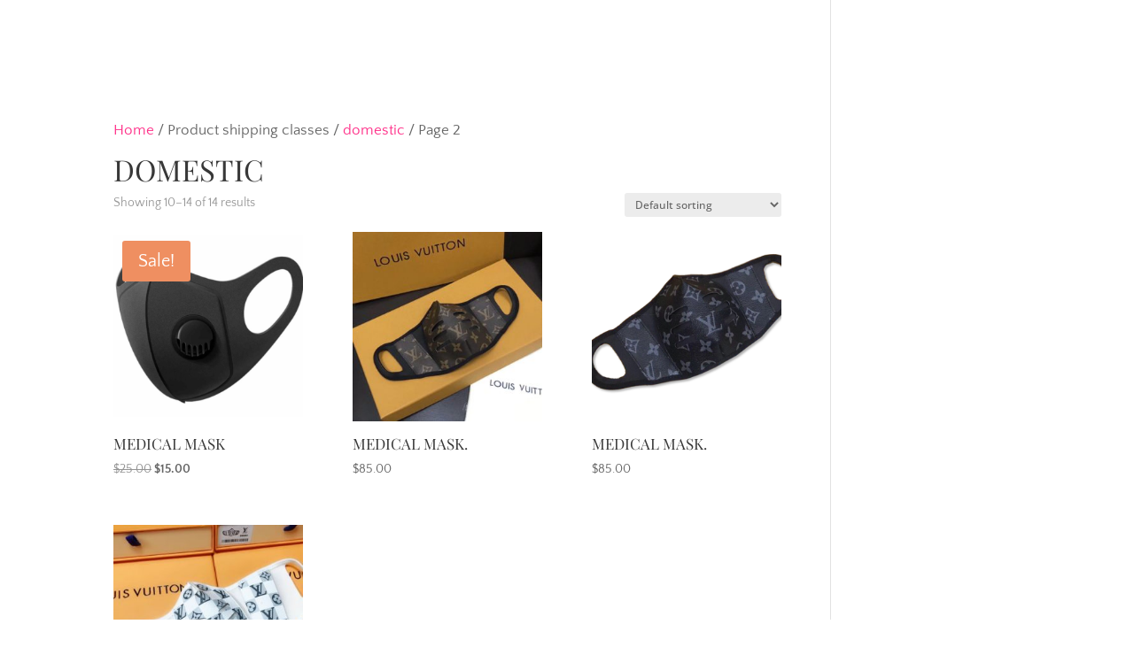

--- FILE ---
content_type: text/css
request_url: http://alxsi.com/wp-content/plugins/dwd-aio-module-extended-plugin/css/dwd-all-in-one.css?ver=6.9
body_size: 2973
content:
/* AIO Module */

.et-pb-icon {
    display: inline-block;
    -webkit-box-sizing: border-box;
    -moz-box-sizing: border-box;
    box-sizing: border-box;
    font-family: "ETmodules";
    font-size: 96px;
    font-weight: normal;
    font-variant: normal;
    -webkit-font-smoothing: antialiased;
    line-height: 1;
    text-transform: none;
    content: attr(data-icon);
    speak: none;
}

.et-pb-icon-circle {
    padding: 25px;
    -webkit-border-radius: 100px;
    -moz-border-radius: 100px;
    border-radius: 100px;
    font-size: 48px;
}

.et-pb-icon-circle-border {
    border: 3px solid;
}


/*.et_pb_blurb_content {
    position: relative;
    max-width: 550px;
    margin: 0 auto;
}*/

.et_pb_blurb_content p:last-of-type {
    padding-bottom: 0;
}

.et_pb_main_blurb_image {
    text-align: center;
}

.et_pb_blurb h4 {
    padding-bottom: 5px;
}

.et_pb_blurb h4 a {
    text-decoration: none;
}


/* DWD Icon*/

.et_pb_main_blurb_image.fancyline {
    margin-bottom: 0;
}

.et_pb_main_blurb_image.dwd-icon-alignment-left {
    text-align: left;
}

.et_pb_main_blurb_image.dwd-icon-alignment-center,
.et_pb_main_blurb_image.dwd-icon-alignment-center img {
    text-align: center;
    margin: 0 auto;
}

.et_pb_main_blurb_image.dwd-icon-alignment-right {
    text-align: right;
}

.et_pb_main_blurb_image.dwd-icon-alignment-right img {
    float: right;
    text-align: right;
}

.et_pb_aio_container {
    clear: right
}


/* Positioned Left */

.et_pb_blurb_position_left .et_pb_main_blurb_image,
.et_pb_blurb_position_right .et_pb_main_blurb_image {
    display: table-cell;
    width: 32px;
}

.et_pb_blurb_position_left .et_pb_main_blurb_image img,
.et_pb_blurb_position_right .et_pb_main_blurb_image img {
    width: inherit;
}

.et_pb_blurb_position_left .et-pb-icon,
.et_pb_blurb_position_right .et-pb-icon {
    font-size: 32px;
}

.et_pb_blurb_position_left .et-pb-icon-circle,
.et_pb_blurb_position_right .et-pb-icon-circle {
    padding: 8px;
    -webkit-border-radius: 32px;
    -moz-border-radius: 32px;
    border-radius: 32px;
    font-size: 16px;
}

.et_pb_blurb_position_left .et-pb-icon-circle-border,
.et_pb_blurb_position_right .et-pb-icon-circle-border {
    border: 2px solid;
}

.et_pb_blurb_position_left .et_pb_aio_container,
.et_pb_blurb_position_right .et_pb_aio_container {
    display: table-cell;
    vertical-align: top;
}

.et_pb_blurb_position_left .et_pb_aio_container {
    padding-left: 15px;
}

.et_pb_blurb_position_left .et_pb_aio_container {
    text-align: left;
}


/* Positioned Right */

.et_pb_blurb_position_right .et_pb_aio_container {
    padding-right: 15px;
}

.et_pb_blurb_position_right .et_pb_aio_container {
    padding-right: 52px;
    text-align: right;
}

.et_pb_blurb_position_right .et_pb_main_blurb_image {
    right: 0;
    left: auto;
}

.et_pb_blurb_position_right .et-pb-icon {
    margin-right: 0;
    margin-left: 20px;
}


/*custom*/

.dwd-aio.alignment-center .et_pb_blurb_content figure,
.dwd-alt-title {
    position: relative;
    display: -ms-flexbox;
    display: -webkit-flex;
    display: flex;
    -webkit-flex-direction: column;
    -ms-flex-direction: column;
    flex-direction: column;
    -webkit-flex-wrap: nowrap;
    -ms-flex-wrap: nowrap;
    flex-wrap: nowrap;
    -webkit-justify-content: center;
    -ms-flex-pack: center;
    justify-content: center;
    -webkit-align-content: center;
    -ms-flex-line-pack: center;
    align-content: center;
    -webkit-align-items: center;
    -ms-flex-align: center;
    align-items: center;
    height: 100%;
    z-index: 0;
}

.dwd-aio.alignment-center .et_pb_blurb_content figure .aio-wrap {
    margin: auto;
    position: relative;
}

.dwd-hide-content .dwd-alt-title {
    opacity: 1;
    visibility: visible;
    backface-visibility: visible;
    text-align: center;
    position: absolute;
    margin: auto;
    z-index: 1;
    width: 100%;
    -webkit-transition: all .3s ease-in-out;
    /* CSS3 transition setting */
    -moz-transition: all .3s ease-in-out;
    transition: all .3s ease-in-out;
}

.dwd-hide-content:hover .dwd-alt-title {
    opacity: 0;
    visibility: hidden;
    backface-visibility: hidden;
}

.dwd-hide-content .dwd-alt-title .dwd-alt-inner {
    padding: 7px 15px;
    display: inline-block;
    line-height: 1;
}

.dwd-aio figure {
    padding: 0;
    margin: 0;
    width: 100%;
    height: 100%;
}

.aio-background .et_pb_blurb_content,
.dwd-aio .et_pb_blurb_content {
    width: 100%;
    max-width: 100%;
    height: 100%;
    display: block;
    position: relative;
    overflow: hidden;
}

.aio-background,
.background-gradient {
    width: 100%;
    height: 100%;
}

.alignment-top.aio-background .aio-wrap {
    top: 0;
}

.alignment-bottom.aio-background .aio-wrap {
    bottom: 0;
}

.aio-background .aio-wrap,
.background-gradient .aio-wrap {
    z-index: 1;
    position: absolute;
    width: 100%;
}

.et_pb_column_1_3 .dwd-aio figure,
.et_pb_column_1_4 .dwd-aio figure {
    min-height: 200px;
}

.et_pb_column_1_2 .dwd-aio figure {
    min-height: 200px;
}

.et_pb_column_1_2 .dwd-aio .et_pb_blurb_content .aio-wrap p {
    max-width: 550px;
}

.et_pb_column_1_2 .dwd-aio.alignment-center.et_pb_text_align_center .et_pb_blurb_content .aio-wrap p {
    max-width: 550px;
    text-align: center;
    margin: 0 auto;
}
.et_pb_column_1_2 .et_pb_text_align_center .et_pb_blurb_content .aio-wrap p {
    max-width: 550px;
    text-align: center;
    margin: 0 auto;
}
.dwd-aio.aio-background.alignment-top.et_pb_text_align_left .aio-wrap {
    position: absolute;
    right: 0;
    top: 0;
    left: 0;
    padding: 60px 60px 60px;
    -webkit-transition: background .4s;
    transition: background .4s;
}

.dwd-aio.aio-background.alignment-bottom.et_pb_text_align_left .aio-wrap {
    position: absolute;
    right: 0;
    bottom: 0;
    left: 0;
    padding: 60px 60px 60px;
    -webkit-transition: background .4s;
    transition: background .4s;
}

.dwd-aio.description-gradient {
    background: -webkit-linear-gradient(0deg, rgba(0, 0, 0, .7) 0, rgba(0, 0, 0, 0) 100%);
    background: linear-gradient(0deg, rgba(0, 0, 0, .7) 0, rgba(0, 0, 0, 0) 100%);
}


/*.dwd-aio img {
    position: relative;
    display: block;
    width: 100%;
    min-height: 100px;
    height: auto;
    opacity: 1;
    -webkit-transition: all .4s;
    -o-transition: all .4s;
    transition: all .4s;
    vertical-align: middle;
}*/

.aio-image-zoom-hover,
.aio-image-zoom-hover-slow {
    display: block;
    position: relative;
    overflow: hidden;
}

.dwd-background-image {
    height: 100%;
    width: 100%;
    position: absolute;
    height: 100%;
    display: block;
}

.aio-image-zoom-hover .dwd-background-image {
    -webkit-transition: all .5s ease-in-out;
    /* CSS3 transition setting */
    -moz-transition: all .5s ease-in-out;
    transition: all .5s ease-in-out;
}

.aio-image-zoom-hover:hover .dwd-background-image {
    -webkit-transform: scale(1.15);
    /* Safari and Chrome */
    -moz-transform: scale(1.15);
    /* Firefox */
    -ms-transform: scale(1.15);
    /* IE 9 */
    -o-transform: scale(1.15);
    /* Opera */
    transform: scale(1.15);
    -webkit-transition: all .5s ease-in-out;
    /* CSS3 transition setting */
    -moz-transition: all .5s ease-in-out;
    transition: all .5s ease-in-out;
}

.aio-image-zoom-hover-slow .dwd-background-image {
    -webkit-transition: all 3s ease-in-out !important;
    /* CSS3 transition setting */
    -moz-transition: all 3s ease-in-out !important;
    transition: all 3s ease-in-out !important;
}

.aio-image-zoom-hover-slow:hover .dwd-background-image {
    -webkit-transform: scale(1.15);
    /* Safari and Chrome */
    -moz-transform: scale(1.15);
    /* Firefox */
    -ms-transform: scale(1.15);
    /* IE 9 */
    -o-transform: scale(1.15);
    /* Opera */
    transform: scale(1.15);
    -webkit-transition: all 3s ease-in-out !important;
    /* CSS3 transition setting */
    -moz-transition: all 3s ease-in-out !important;
    transition: all 3s ease-in-out !important;
}

.aio-image-zoom-hover:hover img {
    -webkit-transform: scale(1.15);
    /* Safari and Chrome */
    -moz-transform: scale(1.15);
    /* Firefox */
    -ms-transform: scale(1.15);
    /* IE 9 */
    -o-transform: scale(1.15);
    /* Opera */
    transform: scale(1.15);
    -webkit-transition: all .5s ease-in-out;
    /* CSS3 transition setting */
    -moz-transition: all .5s ease-in-out;
    transition: all .5s ease-in-out;
}

.aio-grayscale-hover:hover .dwd-background-image {
    -webkit-filter: grayscale(100%);
    filter: grayscale(100%);
    -moz-filter: grayscale(100%);
    -ms-filter: grayscale(100%);
    -o-filter: grayscale(100%);
    -webkit-transition: all .5s ease-in-out;
    /* CSS3 transition setting */
    -moz-transition: all .5s ease-in-out;
    transition: all .5s ease-in-out;
}

.aio-sepia-hover:hover .dwd-background-image {
    -webkit-filter: sepia(100%);
    -ms-filter: sepia(100%);
    -moz-filter: sepia(100%);
    -o-filter: sepia(100%);
    filter: sepia(100%);
    -webkit-transition: all .5s ease-in-out;
    /* CSS3 transition setting */
    -moz-transition: all .5s ease-in-out;
    transition: all .5s ease-in-out;
}

.aio-saturate-hover:hover .dwd-background-image {
    -webkit-filter: saturate(3);
    -ms-filter: saturate(3);
    -moz-filter: saturate(3);
    -o-filter: saturate(3);
    filter: saturate(3);
    -webkit-transition: all .5s ease-in-out;
    /* CSS3 transition setting */
    -moz-transition: all .5s ease-in-out;
    transition: all .5s ease-in-out;
}
.aio-blur-hover:hover .dwd-background-image {
    -webkit-filter: blur(3px);
    -ms-filter: blur(3px);
    -moz-filter: blur(3px);
    -o-filter: blur(3px);
    filter: blur(3px);
    -webkit-transition: all .5s ease-in-out;
    /* CSS3 transition setting */
    -moz-transition: all .5s ease-in-out;
    transition: all .5s ease-in-out;
}

.dwd-aio.aio-background .gradient {
    position: absolute;
    width: 100%;
    height: 100%;
    z-index: 0;
    top: 0;
    left: 0;
    right: 0;
    bottom: 0
}

.dwd-aio .gradient {
    position: absolute;
    width: 100%;
    height: 100%;
    top: 0;
    left: 0;
    right: 0;
    bottom: 0;
}

.dwd-aio {
    position: relative;
    overflow: hidden;
}

.dwd-aio .aio-wrap {
    padding: 30px;
}

/*Border*/

.dwd-aio.dwd-border-wrap .et_pb_blurb_content {
    position: relative;
}

.dwd-aio.dwd-border-wrap .et_pb_blurb_content:before {
    display: block;
    content: '';
    position: absolute;
    top: 30px;
    right: 30px;
    bottom: 30px;
    left: 30px;
    z-index: 0;
}

.dwd-aio.dwd-border-wrap.border-wrapper-solid .et_pb_blurb_content:before {
    border-width: 2px;
    border-style: solid;
}

.dwd-aio.dwd-border-wrap.border-wrapper-dotted .et_pb_blurb_content:before {
    border-width: 2px;
    border-style: dotted;
    border-color: #fff;
}

.dwd-aio.dwd-border-wrap.border-wrapper-dashed .et_pb_blurb_content:before {
    border-width: 2px;
    border-style: dashed;
    border-color: #fff;
}


/*Background Text*/

.background-text {
    position: absolute;
    left: -150px;
    top: 15px;
    font-size: 70px;
    font-weight: 700;
    text-transform: uppercase;
    opacity: 0.15;
    display: inline-block;
    width: 100%;
    /* Required for text-overflow to do anything */
    white-space: nowrap;
    line-height: 1;
    z-index: -1;
}


/*Hide Content*/

.dwd-hide-content.dwd-show-fulloverlay.dwd-show-overlay-onload .gradient,
.dwd-hide-content.dwd-box-overlay.dwd-show-overlay-onload .gradient {
    opacity: 1;
    visibility: visible;
    backface-visibility: visible;
}

.dwd-hide-content .et_pb_blurb_content,
.dwd-hide-content.dwd-show-fulloverlay .gradient,
.dwd-hide-content.dwd-box-overlay .gradient,
.dwd-hide-content.dwd-box-overlay .et_pb_blurb_content:before {
    opacity: 0;
    visibility: hidden;
    backface-visibility: hidden;
    -webkit-transition: all 500ms ease-out;
    -moz-transition: all 500ms ease-out;
    -o-transition: all 500ms ease-out;
    -ms-transition: all 500ms ease-out;
    transition: all 500ms ease-out;
}


/*flipping*/

.dwd-hide-content .et_pb_blurb_content.dwd-flipping {
    -webkit-transform: rotateY(-360deg);
    -moz-transform: rotateY(-360deg);
    transform: rotateY(-360deg);
}

.dwd-hide-content:hover .et_pb_blurb_content.dwd-flipping {
    -webkit-transform: rotateY(0);
    -moz-transform: rotateY(0);
    transform: rotateY(0);
}

.dwd-hide-content:hover .et_pb_blurb_content,
.dwd-hide-content.dwd-show-fulloverlay:hover .gradient,
.dwd-hide-content.dwd-box-overlay:hover .et_pb_blurb_content:before {
    opacity: 1;
    visibility: visible;
    backface-visibility: visible;
}

.dwd-hide-content.dwd-box-overlay .et_pb_blurb_content:before {
    display: block;
    content: '';
    position: absolute;
    top: 30px;
    right: 30px;
    bottom: 30px;
    left: 30px;
    z-index: 0;
    border-style: solid;
    border-width: 0;
    border-color: transparent;
}

.dwd-hide-content.dwd-box-overlay.dwd-border-wrap .et_pb_blurb_content:before {
    border-color: #fff !important;
}


/*Fade In*/

.dwd-hide-content.alignment-bottom .et_pb_blurb_content.dwd-fadein-up {
    bottom: -80%;
    -webkit-transition: all 500ms ease-out;
    -moz-transition: all 500ms ease-out;
    -o-transition: all 500ms ease-out;
    -ms-transition: all 500ms ease-out;
    transition: all 500ms ease-out;
}

.dwd-hide-content.alignment-bottom:hover .et_pb_blurb_content.dwd-fadein-up {
    bottom: 0;
}

.dwd-hide-content.alignment-bottom .et_pb_blurb_content.dwd-fadein-down {
    top: -80%;
    -webkit-transition: all 500ms ease-out;
    -moz-transition: all 500ms ease-out;
    -o-transition: all 500ms ease-out;
    -ms-transition: all 500ms ease-out;
    transition: all 500ms ease-out;
}

.dwd-hide-content.alignment-bottom:hover .et_pb_blurb_content.dwd-fadein-down {
    top: 0;
    bottom: 0 !important;
}

.dwd-hide-content.alignment-bottom .et_pb_blurb_content.dwd-fadein-left {
    left: -80%;
    -webkit-transition: all 500ms ease-out;
    -moz-transition: all 500ms ease-out;
    -o-transition: all 500ms ease-out;
    -ms-transition: all 500ms ease-out;
    transition: all 500ms ease-out;
}

.dwd-hide-content.alignment-bottom:hover .et_pb_blurb_content.dwd-fadein-left {
    left: 0;
}

.dwd-hide-content.alignment-bottom .et_pb_blurb_content.dwd-fadein-right {
    right: -80%;
    -webkit-transition: all 500ms ease-out;
    -moz-transition: all 500ms ease-out;
    -o-transition: all 500ms ease-out;
    -ms-transition: all 500ms ease-out;
    transition: all 500ms ease-out;
}

.dwd-hide-content.alignment-bottom:hover .et_pb_blurb_content.dwd-fadein-right {
    right: 0;
}


/*center*/

.dwd-hide-content.alignment-center .et_pb_blurb_content.dwd-fadein-down {
    top: -80%;
    -webkit-transition: all 500ms ease-out;
    -moz-transition: all 500ms ease-out;
    -o-transition: all 500ms ease-out;
    -ms-transition: all 500ms ease-out;
    transition: all 500ms ease-out;
}

.dwd-hide-content.alignment-center:hover .et_pb_blurb_content.dwd-fadein-down {
    top: 0;
    bottom: 0 !important;
}

.dwd-hide-content.alignment-center .et_pb_blurb_content.dwd-fadein-up {
    bottom: -80%;
    -webkit-transition: all 500ms ease-out;
    -moz-transition: all 500ms ease-out;
    -o-transition: all 500ms ease-out;
    -ms-transition: all 500ms ease-out;
    transition: all 500ms ease-out;
}

.dwd-hide-content.alignment-center:hover .et_pb_blurb_content.dwd-fadein-up {
    bottom: 0;
}

.dwd-hide-content.alignment-center .et_pb_blurb_content.dwd-fadein-left {
    left: -80%;
    -webkit-transition: all 500ms ease-out;
    -moz-transition: all 500ms ease-out;
    -o-transition: all 500ms ease-out;
    -ms-transition: all 500ms ease-out;
    transition: all 500ms ease-out;
}

.dwd-hide-content.alignment-center:hover .et_pb_blurb_content.dwd-fadein-left {
    left: 0;
}

.dwd-hide-content.alignment-center .et_pb_blurb_content.dwd-fadein-right {
    right: -80%;
    -webkit-transition: all 500ms ease-out;
    -moz-transition: all 500ms ease-out;
    -o-transition: all 500ms ease-out;
    -ms-transition: all 500ms ease-out;
    transition: all 500ms ease-out;
}

.dwd-hide-content.alignment-center:hover .et_pb_blurb_content.dwd-fadein-right {
    right: 0;
}


/*top*/

.dwd-hide-content.alignment-top .et_pb_blurb_content.dwd-fadein-down {
    top: -80%;
    -webkit-transition: all 500ms ease-out;
    -moz-transition: all 500ms ease-out;
    -o-transition: all 500ms ease-out;
    -ms-transition: all 500ms ease-out;
    transition: all 500ms ease-out;
}

.dwd-hide-content.alignment-top:hover .et_pb_blurb_content.dwd-fadein-down {
    top: 0;
}

.dwd-hide-content.alignment-top .et_pb_blurb_content.dwd-fadein-up {
    bottom: -80%;
    -webkit-transition: all 500ms ease-out;
    -moz-transition: all 500ms ease-out;
    -o-transition: all 500ms ease-out;
    -ms-transition: all 500ms ease-out;
    transition: all 500ms ease-out;
}

.dwd-hide-content.alignment-top:hover .et_pb_blurb_content.dwd-fadein-up {
    bottom: 0;
}

.dwd-hide-content.alignment-top .et_pb_blurb_content.dwd-fadein-left {
    left: -80%;
    -webkit-transition: all 500ms ease-out;
    -moz-transition: all 500ms ease-out;
    -o-transition: all 500ms ease-out;
    -ms-transition: all 500ms ease-out;
    transition: all 500ms ease-out;
}

.dwd-hide-content.alignment-top:hover .et_pb_blurb_content.dwd-fadein-left {
    left: 0;
}

.dwd-hide-content.alignment-top .et_pb_blurb_content.dwd-fadein-right {
    right: -80%;
    -webkit-transition: all 500ms ease-out;
    -moz-transition: all 500ms ease-out;
    -o-transition: all 500ms ease-out;
    -ms-transition: all 500ms ease-out;
    transition: all 500ms ease-out;
}

.dwd-hide-content.alignment-top:hover .et_pb_blurb_content.dwd-fadein-right {
    right: 0;
}


/*push left*/

.dwd-hide-content.dwd-push-from-left .et_pb_blurb_content.dwd-push-from-left {
    left: -80%;
    -webkit-transition: all 500ms ease-out;
    -moz-transition: all 500ms ease-out;
    -o-transition: all 500ms ease-out;
    -ms-transition: all 500ms ease-out;
    transition: all 500ms ease-out;
}

.dwd-hide-content.dwd-push-from-left:hover .et_pb_blurb_content.dwd-push-from-left {
    left: 0;
}

.dwd-hide-content.dwd-push-from-left .dwd-background-image {
    right: 0;
    -webkit-transition: all 500ms ease-out !important;
    -moz-transition: all 500ms ease-out!important;
    -o-transition: all 500ms ease-out!important;
    -ms-transition: all 500ms ease-out!important;
    transition: all 500ms ease-out!important;
    -webkit-transform: scale(1);
    /* Safari and Chrome */
    -moz-transform: scale(1);
    /* Firefox */
    -ms-transform: scale(1);
    /* IE 9 */
    -o-transform: scale(1);
    /* Opera */
    transform: scale(1);
}

.dwd-hide-content.dwd-push-from-left:hover .dwd-background-image {
    right: -150%;
    -webkit-transition: all 500ms ease-out!important;
    -moz-transition: all 500ms ease-out!important;
    -o-transition: all 500ms ease-out!important;
    -ms-transition: all 500ms ease-out!important;
    transition: all 500ms ease-out!important;
    -webkit-transform: scale(1);
    /* Safari and Chrome */
    -moz-transform: scale(1);
    /* Firefox */
    -ms-transform: scale(1);
    /* IE 9 */
    -o-transform: scale(1);
    /* Opera */
    transform: scale(1);
}


/*push right*/

.dwd-hide-content.dwd-push-from-right .dwd-background-image {
    left: 0;
    -webkit-transition: all 500ms ease-out !important;
    -moz-transition: all 500ms ease-out!important;
    -o-transition: all 500ms ease-out!important;
    -ms-transition: all 500ms ease-out!important;
    transition: all 500ms ease-out!important;
    -webkit-transform: scale(1);
    /* Safari and Chrome */
    -moz-transform: scale(1);
    /* Firefox */
    -ms-transform: scale(1);
    /* IE 9 */
    -o-transform: scale(1);
    /* Opera */
    transform: scale(1);
}

.dwd-hide-content.dwd-push-from-right:hover .dwd-background-image {
    left: -150%;
    -webkit-transition: all 500ms ease-out!important;
    -moz-transition: all 500ms ease-out!important;
    -o-transition: all 500ms ease-out!important;
    -ms-transition: all 500ms ease-out!important;
    transition: all 500ms ease-out!important;
    -webkit-transform: scale(1);
    /* Safari and Chrome */
    -moz-transform: scale(1);
    /* Firefox */
    -ms-transform: scale(1);
    /* IE 9 */
    -o-transform: scale(1);
    /* Opera */
    transform: scale(1);
}

.dwd-hide-content.dwd-push-from-right .et_pb_blurb_content {
    right: -80%;
    -webkit-transition: all 500ms ease-out;
    -moz-transition: all 500ms ease-out;
    -o-transition: all 500ms ease-out;
    -ms-transition: all 500ms ease-out;
    transition: all 500ms ease-out;
}

.dwd-hide-content.dwd-push-from-right:hover .et_pb_blurb_content {
    right: 0;
}


/*push top*/

.dwd-hide-content.dwd-push-from-top .dwd-background-image {
    bottom: 0;
    -webkit-transition: all 500ms ease-out !important;
    -moz-transition: all 500ms ease-out!important;
    -o-transition: all 500ms ease-out!important;
    -ms-transition: all 500ms ease-out!important;
    transition: all 500ms ease-out!important;
    -webkit-transform: scale(1);
    /* Safari and Chrome */
    -moz-transform: scale(1);
    /* Firefox */
    -ms-transform: scale(1);
    /* IE 9 */
    -o-transform: scale(1);
    /* Opera */
    transform: scale(1);
}

.dwd-hide-content.dwd-push-from-top:hover .dwd-background-image {
    bottom: -150%;
    -webkit-transition: all 500ms ease-out!important;
    -moz-transition: all 500ms ease-out!important;
    -o-transition: all 500ms ease-out!important;
    -ms-transition: all 500ms ease-out!important;
    transition: all 500ms ease-out!important;
    -webkit-transform: scale(1);
    /* Safari and Chrome */
    -moz-transform: scale(1);
    /* Firefox */
    -ms-transform: scale(1);
    /* IE 9 */
    -o-transform: scale(1);
    /* Opera */
    transform: scale(1);
}

.dwd-hide-content.dwd-push-from-top .et_pb_blurb_content {
    top: -80%;
    -webkit-transition: all 500ms ease-out;
    -moz-transition: all 500ms ease-out;
    -o-transition: all 500ms ease-out;
    -ms-transition: all 500ms ease-out;
    transition: all 500ms ease-out;
}

.dwd-hide-content.dwd-push-from-top:hover .et_pb_blurb_content {
    top: 0;
}


/*push top*/

.dwd-hide-content.dwd-push-from-bottom .dwd-background-image {
    top: 0;
    -webkit-transition: all 500ms ease-out !important;
    -moz-transition: all 500ms ease-out!important;
    -o-transition: all 500ms ease-out!important;
    -ms-transition: all 500ms ease-out!important;
    transition: all 500ms ease-out!important;
    -webkit-transform: scale(1);
    /* Safari and Chrome */
    -moz-transform: scale(1);
    /* Firefox */
    -ms-transform: scale(1);
    /* IE 9 */
    -o-transform: scale(1);
    /* Opera */
    transform: scale(1);
}

.dwd-hide-content.dwd-push-from-bottom:hover .dwd-background-image {
    top: -150%;
    -webkit-transition: all 500ms ease-out!important;
    -moz-transition: all 500ms ease-out!important;
    -o-transition: all 500ms ease-out!important;
    -ms-transition: all 500ms ease-out!important;
    transition: all 500ms ease-out!important;
    -webkit-transform: scale(1);
    /* Safari and Chrome */
    -moz-transform: scale(1);
    /* Firefox */
    -ms-transform: scale(1);
    /* IE 9 */
    -o-transform: scale(1);
    /* Opera */
    transform: scale(1);
}

.dwd-hide-content.dwd-push-from-bottom .et_pb_blurb_content {
    bottom: -80%;
    -webkit-transition: all 500ms ease-out;
    -moz-transition: all 500ms ease-out;
    -o-transition: all 500ms ease-out;
    -ms-transition: all 500ms ease-out;
    transition: all 500ms ease-out;
}

.dwd-hide-content.dwd-push-from-bottom:hover .et_pb_blurb_content {
    bottom: 0;
}

/*Video*/
#lightcase-overlay, #lightcase-case, #lightcase-loading, #lightcase-nav, #lightcase-nav a[class*='lightcase-icon-'].lightcase-icon-close {
    z-index: 99999 !important;
}

/*typing*/

.typed-cursor {
    opacity: 1;
    -webkit-animation: blink 0.7s infinite;
    -moz-animation: blink 0.7s infinite;
    animation: blink 0.7s infinite;
}

@keyframes blink {
    0% {
        opacity: 1;
    }
    50% {
        opacity: 0;
    }
    100% {
        opacity: 1;
    }
}

@-webkit-keyframes blink {
    0% {
        opacity: 1;
    }
    50% {
        opacity: 0;
    }
    100% {
        opacity: 1;
    }
}

@-moz-keyframes blink {
    0% {
        opacity: 1;
    }
    50% {
        opacity: 0;
    }
    100% {
        opacity: 1;
    }
}


/* Fancy */

.fancyline.fancyline_after {
    padding-bottom: 0;
}

.fancyline.fancyline_after:after {
    content: '';
    display: block;
    width: 40px;
    height: 2px;
}

.fancyline.fancyline_before:before {
    content: '';
    display: block;
    width: 40px;
    height: 2px;
}

.fancyline_after.fancyline_text_left:after {
    margin: 15px 0 15px;
}

.fancyline_after.fancyline_text_center:after {
    margin: 15px auto 15px;
}

.fancyline_after.fancyline_text_right:after {
    margin: 15px 0 15px auto;
}

.fancyline_before.fancyline_text_left:before {
    margin: 15px 0 15px;
}

.fancyline_before.fancyline_text_center:before {
    margin: 15px auto 15px;
}

.fancyline_before.fancyline_text_right:before {
    margin: 15px 0 15px auto;
}

.dwd-aio.et_pb_bg_layout_light .fancyline:before {
    background-color: #333;
}

.dwd-aio.et_pb_bg_layout_dark .fancyline:before {
    background-color: #fff;
}

.dwd-aio.et_pb_bg_layout_light .fancyline:after {
    background-color: #333;
}

.dwd-aio.et_pb_bg_layout_dark .fancyline:after {
    background-color: #fff;
}


/*text*/

.dwd-aio h3.textgif {
    color: transparent !important;
}

.dwd-aio figure h2 {
    font-size: 22px;
    line-height: 1.2em;
}

.dwd-aio figure p {
    font-size: 16px;
    line-height: 1.7em;
}

.dwd-aio a.et_pb_promo_button.et_pb_button {
    margin-top: 20px;
}


--- FILE ---
content_type: text/css
request_url: http://alxsi.com/wp-content/plugins/ultimate-divi-builder-addons/asserts/pagePiling/pagepiling.css?ver=0.0.1
body_size: 273
content:
.pp-easing {
		    -webkit-transition: all 3000ms cubic-bezier(0.550, 0.085, 0.000, 0.990);
		    -moz-transition: all 3000ms cubic-bezier(0.550, 0.085, 0.000, 0.990);
		    -o-transition: all 3000ms cubic-bezier(0.550, 0.085, 0.000, 0.990);
		    transition: all 3000ms cubic-bezier(0.550, 0.085, 0.000, 0.990);
		    /* custom */
		    -webkit-transition-timing-function: cubic-bezier(0.550, 0.085, 0.000, 0.990);
		    -moz-transition-timing-function: cubic-bezier(0.550, 0.085, 0.000, 0.990);
		    -o-transition-timing-function: cubic-bezier(0.550, 0.085, 0.000, 0.990);
		    transition-timing-function: cubic-bezier(0.550, 0.085, 0.000, 0.990);
		    /* custom */
		}
		
		
#main-footer {
    bottom: 0;
    height: auto;
    position: fixed;
    width: 100%;
    z-index: 70;
}

@media only screen and (max-width: 640px) {
#main-footer {display:none;}
}

--- FILE ---
content_type: text/css
request_url: http://alxsi.com/wp-content/plugins/ultimate-divi-builder-addons/asserts/HideScrollingDown/HideScrollingDown.css?ver=0.0.1
body_size: 277
content:

#main-header {
    left: 0;
    position: fixed;
    top: 0;
    transition: top 0.5s ease 0s;
    width: 100%;
}
.gizle {
  top: -90px !important;
}

.sabit {
  top: 0px !important;
  z-index: 9999;
}

.admin-bar .sabit {
  top: 32px !important;
  z-index: 9999;
}
.menuhide #loading{display:none;}
.menushow #loading{display:block;}
.menuhide .scrollindicator{display:none;}
.menushow .scrollindicator{display:block;}

#main-header.open{transition: top 0.5s ease 0s, visibility 0s ease 0s;visibility: visible;}
#main-header.close{transition: top 0.5s ease 0s, visibility 0.5s step-end 0s; visibility: hidden;}

--- FILE ---
content_type: text/css
request_url: http://alxsi.com/wp-content/et-cache/global/et-divi-customizer-global.min.css?ver=1744956165
body_size: 85
content:
.divilayouts{width:auto;height:500px;overflow-y:scroll;overflow-x:hidden}

--- FILE ---
content_type: text/plain
request_url: https://www.google-analytics.com/j/collect?v=1&_v=j102&a=1222739971&t=pageview&_s=1&dl=http%3A%2F%2Falxsi.com%2Fpage%2F2%2F%3Ftaxonomy%3Dproduct_shipping_class%26term%3Ddomestic&ul=en-us%40posix&dt=domestic%20%7C%20ALXSI%20Creative%3A%20Award%20Winning%20Agency&sr=1280x720&vp=1280x720&_u=IEBAAEABAAAAACAAI~&jid=931802234&gjid=665572273&cid=119852438.1769126389&tid=UA-105777754-1&_gid=1316843820.1769126389&_r=1&_slc=1&z=940626014
body_size: -448
content:
2,cG-MMB5NLFZ8F

--- FILE ---
content_type: text/javascript
request_url: http://alxsi.com/wp-content/plugins/ultimate-divi-builder-addons/asserts/pagePiling/pagePiling.js?ver=0.0.1
body_size: 380
content:
jQuery(document).ready(function($) {
if( jQuery('body').find('.et_pb_section_pagepiling').length >0 ){		
	/*
			* Plugin intialization
			*/
			jQuery('html, body').css('overflow','hidden');
	    	jQuery('#main-content').pagepiling({ 
				loopTop: true,
			    loopBottom: true
	    	});
}
});
(function(){
    // Override the addClass to prevent fixed header class from being added
    var addclass = jQuery.fn.addClass;
    jQuery.fn.addClass = function(){
        var result = addclass.apply(this, arguments);
            jQuery('#main-header').removeClass('et-fixed-header');
        return result;
    }
})();
jQuery(function($){
    $('#main-header').removeClass('et-fixed-header');
});

--- FILE ---
content_type: text/javascript
request_url: http://alxsi.com/wp-content/plugins/ultimate-divi-builder-addons/asserts/HideScrollingDown/HideScrollingDown.js?ver=0.0.1
body_size: 288
content:
jQuery(document).ready(function ($) {
  
    var scrollt = jQuery(document).scrollTop();
    var header_main = jQuery('#main-header').outerHeight();

    jQuery(window).scroll(function() {
        var scrollt1 = jQuery(document).scrollTop();

        if (scrollt1 > header_main){jQuery('#main-header').addClass('gizle');jQuery('body').addClass('menuhide');} 
        else {$('#main-header').removeClass('gizle');jQuery('body').removeClass('menuhide');}

        if (scrollt1 > scrollt){jQuery('#main-header').removeClass('sabit');jQuery('#main-header').removeClass('open');jQuery('#main-header').addClass('close');jQuery('body').removeClass('menushow');} 
        else {jQuery('#main-header').addClass('sabit');jQuery('#main-header').addClass('open');jQuery('#main-header').removeClass('close');jQuery('body').addClass('menushow');}				

        scrollt = jQuery(document).scrollTop();	
     });
});

